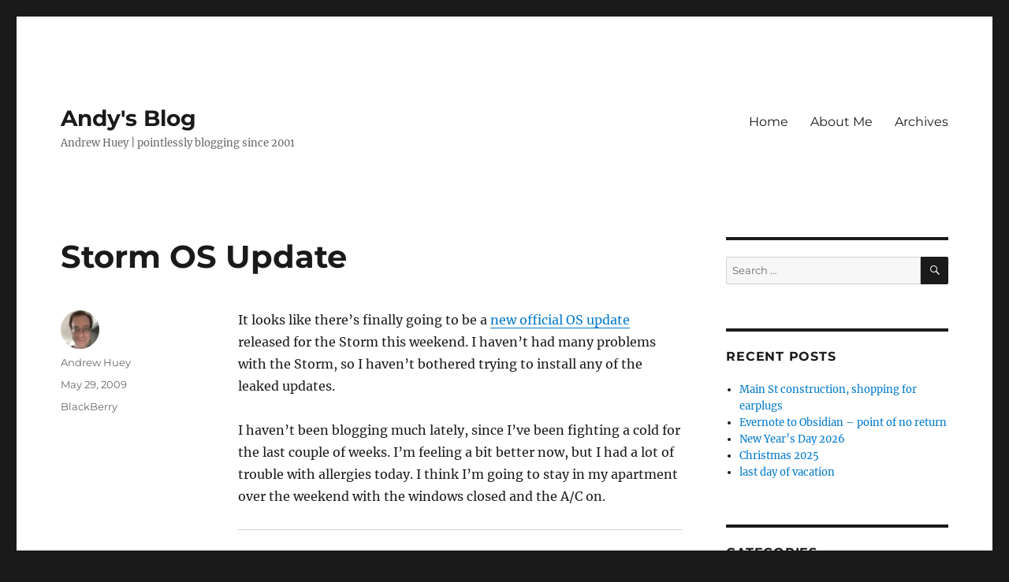

--- FILE ---
content_type: text/html; charset=UTF-8
request_url: https://blog.andrewhuey.com/2009/05/storm-os-update/
body_size: 13505
content:
<!DOCTYPE html>
<html lang="en-US" class="no-js">
<head>
	<meta charset="UTF-8">
	<meta name="viewport" content="width=device-width, initial-scale=1.0">
	<link rel="profile" href="https://gmpg.org/xfn/11">
		<link rel="pingback" href="https://blog.andrewhuey.com/xmlrpc.php">
		<script>
(function(html){html.className = html.className.replace(/\bno-js\b/,'js')})(document.documentElement);
//# sourceURL=twentysixteen_javascript_detection
</script>
<title>Storm OS Update &#8211; Andy&#039;s Blog</title>
<meta name='robots' content='max-image-preview:large' />
<!-- Jetpack Site Verification Tags -->
<meta name="google-site-verification" content="MsZtxBWWoUzLwwJTCthpdp8rrMa2voGJnFPzws1TqBE" />
<link rel='dns-prefetch' href='//secure.gravatar.com' />
<link rel='dns-prefetch' href='//stats.wp.com' />
<link rel='dns-prefetch' href='//v0.wordpress.com' />
<link rel='dns-prefetch' href='//jetpack.wordpress.com' />
<link rel='dns-prefetch' href='//s0.wp.com' />
<link rel='dns-prefetch' href='//public-api.wordpress.com' />
<link rel='dns-prefetch' href='//0.gravatar.com' />
<link rel='dns-prefetch' href='//1.gravatar.com' />
<link rel='dns-prefetch' href='//2.gravatar.com' />
<link rel="alternate" type="application/rss+xml" title="Andy&#039;s Blog &raquo; Feed" href="https://blog.andrewhuey.com/feed/" />
<link rel="alternate" type="application/rss+xml" title="Andy&#039;s Blog &raquo; Comments Feed" href="https://blog.andrewhuey.com/comments/feed/" />
<link rel="alternate" type="application/rss+xml" title="Andy&#039;s Blog &raquo; Storm OS Update Comments Feed" href="https://blog.andrewhuey.com/2009/05/storm-os-update/feed/" />
<link rel="alternate" title="oEmbed (JSON)" type="application/json+oembed" href="https://blog.andrewhuey.com/wp-json/oembed/1.0/embed?url=https%3A%2F%2Fblog.andrewhuey.com%2F2009%2F05%2Fstorm-os-update%2F" />
<link rel="alternate" title="oEmbed (XML)" type="text/xml+oembed" href="https://blog.andrewhuey.com/wp-json/oembed/1.0/embed?url=https%3A%2F%2Fblog.andrewhuey.com%2F2009%2F05%2Fstorm-os-update%2F&#038;format=xml" />
<style id='wp-img-auto-sizes-contain-inline-css'>
img:is([sizes=auto i],[sizes^="auto," i]){contain-intrinsic-size:3000px 1500px}
/*# sourceURL=wp-img-auto-sizes-contain-inline-css */
</style>
<link rel='stylesheet' id='twentysixteen-jetpack-css' href='https://blog.andrewhuey.com/wp-content/plugins/jetpack/modules/theme-tools/compat/twentysixteen.css?ver=15.3.1' media='all' />
<style id='wp-emoji-styles-inline-css'>

	img.wp-smiley, img.emoji {
		display: inline !important;
		border: none !important;
		box-shadow: none !important;
		height: 1em !important;
		width: 1em !important;
		margin: 0 0.07em !important;
		vertical-align: -0.1em !important;
		background: none !important;
		padding: 0 !important;
	}
/*# sourceURL=wp-emoji-styles-inline-css */
</style>
<link rel='stylesheet' id='wp-block-library-css' href='https://blog.andrewhuey.com/wp-includes/css/dist/block-library/style.min.css?ver=6.9' media='all' />
<style id='global-styles-inline-css'>
:root{--wp--preset--aspect-ratio--square: 1;--wp--preset--aspect-ratio--4-3: 4/3;--wp--preset--aspect-ratio--3-4: 3/4;--wp--preset--aspect-ratio--3-2: 3/2;--wp--preset--aspect-ratio--2-3: 2/3;--wp--preset--aspect-ratio--16-9: 16/9;--wp--preset--aspect-ratio--9-16: 9/16;--wp--preset--color--black: #000000;--wp--preset--color--cyan-bluish-gray: #abb8c3;--wp--preset--color--white: #fff;--wp--preset--color--pale-pink: #f78da7;--wp--preset--color--vivid-red: #cf2e2e;--wp--preset--color--luminous-vivid-orange: #ff6900;--wp--preset--color--luminous-vivid-amber: #fcb900;--wp--preset--color--light-green-cyan: #7bdcb5;--wp--preset--color--vivid-green-cyan: #00d084;--wp--preset--color--pale-cyan-blue: #8ed1fc;--wp--preset--color--vivid-cyan-blue: #0693e3;--wp--preset--color--vivid-purple: #9b51e0;--wp--preset--color--dark-gray: #1a1a1a;--wp--preset--color--medium-gray: #686868;--wp--preset--color--light-gray: #e5e5e5;--wp--preset--color--blue-gray: #4d545c;--wp--preset--color--bright-blue: #007acc;--wp--preset--color--light-blue: #9adffd;--wp--preset--color--dark-brown: #402b30;--wp--preset--color--medium-brown: #774e24;--wp--preset--color--dark-red: #640c1f;--wp--preset--color--bright-red: #ff675f;--wp--preset--color--yellow: #ffef8e;--wp--preset--gradient--vivid-cyan-blue-to-vivid-purple: linear-gradient(135deg,rgb(6,147,227) 0%,rgb(155,81,224) 100%);--wp--preset--gradient--light-green-cyan-to-vivid-green-cyan: linear-gradient(135deg,rgb(122,220,180) 0%,rgb(0,208,130) 100%);--wp--preset--gradient--luminous-vivid-amber-to-luminous-vivid-orange: linear-gradient(135deg,rgb(252,185,0) 0%,rgb(255,105,0) 100%);--wp--preset--gradient--luminous-vivid-orange-to-vivid-red: linear-gradient(135deg,rgb(255,105,0) 0%,rgb(207,46,46) 100%);--wp--preset--gradient--very-light-gray-to-cyan-bluish-gray: linear-gradient(135deg,rgb(238,238,238) 0%,rgb(169,184,195) 100%);--wp--preset--gradient--cool-to-warm-spectrum: linear-gradient(135deg,rgb(74,234,220) 0%,rgb(151,120,209) 20%,rgb(207,42,186) 40%,rgb(238,44,130) 60%,rgb(251,105,98) 80%,rgb(254,248,76) 100%);--wp--preset--gradient--blush-light-purple: linear-gradient(135deg,rgb(255,206,236) 0%,rgb(152,150,240) 100%);--wp--preset--gradient--blush-bordeaux: linear-gradient(135deg,rgb(254,205,165) 0%,rgb(254,45,45) 50%,rgb(107,0,62) 100%);--wp--preset--gradient--luminous-dusk: linear-gradient(135deg,rgb(255,203,112) 0%,rgb(199,81,192) 50%,rgb(65,88,208) 100%);--wp--preset--gradient--pale-ocean: linear-gradient(135deg,rgb(255,245,203) 0%,rgb(182,227,212) 50%,rgb(51,167,181) 100%);--wp--preset--gradient--electric-grass: linear-gradient(135deg,rgb(202,248,128) 0%,rgb(113,206,126) 100%);--wp--preset--gradient--midnight: linear-gradient(135deg,rgb(2,3,129) 0%,rgb(40,116,252) 100%);--wp--preset--font-size--small: 13px;--wp--preset--font-size--medium: 20px;--wp--preset--font-size--large: 36px;--wp--preset--font-size--x-large: 42px;--wp--preset--spacing--20: 0.44rem;--wp--preset--spacing--30: 0.67rem;--wp--preset--spacing--40: 1rem;--wp--preset--spacing--50: 1.5rem;--wp--preset--spacing--60: 2.25rem;--wp--preset--spacing--70: 3.38rem;--wp--preset--spacing--80: 5.06rem;--wp--preset--shadow--natural: 6px 6px 9px rgba(0, 0, 0, 0.2);--wp--preset--shadow--deep: 12px 12px 50px rgba(0, 0, 0, 0.4);--wp--preset--shadow--sharp: 6px 6px 0px rgba(0, 0, 0, 0.2);--wp--preset--shadow--outlined: 6px 6px 0px -3px rgb(255, 255, 255), 6px 6px rgb(0, 0, 0);--wp--preset--shadow--crisp: 6px 6px 0px rgb(0, 0, 0);}:where(.is-layout-flex){gap: 0.5em;}:where(.is-layout-grid){gap: 0.5em;}body .is-layout-flex{display: flex;}.is-layout-flex{flex-wrap: wrap;align-items: center;}.is-layout-flex > :is(*, div){margin: 0;}body .is-layout-grid{display: grid;}.is-layout-grid > :is(*, div){margin: 0;}:where(.wp-block-columns.is-layout-flex){gap: 2em;}:where(.wp-block-columns.is-layout-grid){gap: 2em;}:where(.wp-block-post-template.is-layout-flex){gap: 1.25em;}:where(.wp-block-post-template.is-layout-grid){gap: 1.25em;}.has-black-color{color: var(--wp--preset--color--black) !important;}.has-cyan-bluish-gray-color{color: var(--wp--preset--color--cyan-bluish-gray) !important;}.has-white-color{color: var(--wp--preset--color--white) !important;}.has-pale-pink-color{color: var(--wp--preset--color--pale-pink) !important;}.has-vivid-red-color{color: var(--wp--preset--color--vivid-red) !important;}.has-luminous-vivid-orange-color{color: var(--wp--preset--color--luminous-vivid-orange) !important;}.has-luminous-vivid-amber-color{color: var(--wp--preset--color--luminous-vivid-amber) !important;}.has-light-green-cyan-color{color: var(--wp--preset--color--light-green-cyan) !important;}.has-vivid-green-cyan-color{color: var(--wp--preset--color--vivid-green-cyan) !important;}.has-pale-cyan-blue-color{color: var(--wp--preset--color--pale-cyan-blue) !important;}.has-vivid-cyan-blue-color{color: var(--wp--preset--color--vivid-cyan-blue) !important;}.has-vivid-purple-color{color: var(--wp--preset--color--vivid-purple) !important;}.has-black-background-color{background-color: var(--wp--preset--color--black) !important;}.has-cyan-bluish-gray-background-color{background-color: var(--wp--preset--color--cyan-bluish-gray) !important;}.has-white-background-color{background-color: var(--wp--preset--color--white) !important;}.has-pale-pink-background-color{background-color: var(--wp--preset--color--pale-pink) !important;}.has-vivid-red-background-color{background-color: var(--wp--preset--color--vivid-red) !important;}.has-luminous-vivid-orange-background-color{background-color: var(--wp--preset--color--luminous-vivid-orange) !important;}.has-luminous-vivid-amber-background-color{background-color: var(--wp--preset--color--luminous-vivid-amber) !important;}.has-light-green-cyan-background-color{background-color: var(--wp--preset--color--light-green-cyan) !important;}.has-vivid-green-cyan-background-color{background-color: var(--wp--preset--color--vivid-green-cyan) !important;}.has-pale-cyan-blue-background-color{background-color: var(--wp--preset--color--pale-cyan-blue) !important;}.has-vivid-cyan-blue-background-color{background-color: var(--wp--preset--color--vivid-cyan-blue) !important;}.has-vivid-purple-background-color{background-color: var(--wp--preset--color--vivid-purple) !important;}.has-black-border-color{border-color: var(--wp--preset--color--black) !important;}.has-cyan-bluish-gray-border-color{border-color: var(--wp--preset--color--cyan-bluish-gray) !important;}.has-white-border-color{border-color: var(--wp--preset--color--white) !important;}.has-pale-pink-border-color{border-color: var(--wp--preset--color--pale-pink) !important;}.has-vivid-red-border-color{border-color: var(--wp--preset--color--vivid-red) !important;}.has-luminous-vivid-orange-border-color{border-color: var(--wp--preset--color--luminous-vivid-orange) !important;}.has-luminous-vivid-amber-border-color{border-color: var(--wp--preset--color--luminous-vivid-amber) !important;}.has-light-green-cyan-border-color{border-color: var(--wp--preset--color--light-green-cyan) !important;}.has-vivid-green-cyan-border-color{border-color: var(--wp--preset--color--vivid-green-cyan) !important;}.has-pale-cyan-blue-border-color{border-color: var(--wp--preset--color--pale-cyan-blue) !important;}.has-vivid-cyan-blue-border-color{border-color: var(--wp--preset--color--vivid-cyan-blue) !important;}.has-vivid-purple-border-color{border-color: var(--wp--preset--color--vivid-purple) !important;}.has-vivid-cyan-blue-to-vivid-purple-gradient-background{background: var(--wp--preset--gradient--vivid-cyan-blue-to-vivid-purple) !important;}.has-light-green-cyan-to-vivid-green-cyan-gradient-background{background: var(--wp--preset--gradient--light-green-cyan-to-vivid-green-cyan) !important;}.has-luminous-vivid-amber-to-luminous-vivid-orange-gradient-background{background: var(--wp--preset--gradient--luminous-vivid-amber-to-luminous-vivid-orange) !important;}.has-luminous-vivid-orange-to-vivid-red-gradient-background{background: var(--wp--preset--gradient--luminous-vivid-orange-to-vivid-red) !important;}.has-very-light-gray-to-cyan-bluish-gray-gradient-background{background: var(--wp--preset--gradient--very-light-gray-to-cyan-bluish-gray) !important;}.has-cool-to-warm-spectrum-gradient-background{background: var(--wp--preset--gradient--cool-to-warm-spectrum) !important;}.has-blush-light-purple-gradient-background{background: var(--wp--preset--gradient--blush-light-purple) !important;}.has-blush-bordeaux-gradient-background{background: var(--wp--preset--gradient--blush-bordeaux) !important;}.has-luminous-dusk-gradient-background{background: var(--wp--preset--gradient--luminous-dusk) !important;}.has-pale-ocean-gradient-background{background: var(--wp--preset--gradient--pale-ocean) !important;}.has-electric-grass-gradient-background{background: var(--wp--preset--gradient--electric-grass) !important;}.has-midnight-gradient-background{background: var(--wp--preset--gradient--midnight) !important;}.has-small-font-size{font-size: var(--wp--preset--font-size--small) !important;}.has-medium-font-size{font-size: var(--wp--preset--font-size--medium) !important;}.has-large-font-size{font-size: var(--wp--preset--font-size--large) !important;}.has-x-large-font-size{font-size: var(--wp--preset--font-size--x-large) !important;}
/*# sourceURL=global-styles-inline-css */
</style>

<style id='classic-theme-styles-inline-css'>
/*! This file is auto-generated */
.wp-block-button__link{color:#fff;background-color:#32373c;border-radius:9999px;box-shadow:none;text-decoration:none;padding:calc(.667em + 2px) calc(1.333em + 2px);font-size:1.125em}.wp-block-file__button{background:#32373c;color:#fff;text-decoration:none}
/*# sourceURL=/wp-includes/css/classic-themes.min.css */
</style>
<link rel='stylesheet' id='twentysixteen-fonts-css' href='https://blog.andrewhuey.com/wp-content/themes/twentysixteen/fonts/merriweather-plus-montserrat-plus-inconsolata.css?ver=20230328' media='all' />
<link rel='stylesheet' id='genericons-css' href='https://blog.andrewhuey.com/wp-content/plugins/jetpack/_inc/genericons/genericons/genericons.css?ver=3.1' media='all' />
<link rel='stylesheet' id='twentysixteen-style-css' href='https://blog.andrewhuey.com/wp-content/themes/twentysixteen/style.css?ver=20251202' media='all' />
<link rel='stylesheet' id='twentysixteen-block-style-css' href='https://blog.andrewhuey.com/wp-content/themes/twentysixteen/css/blocks.css?ver=20240817' media='all' />
<link rel='stylesheet' id='r34otd-css-css' href='https://blog.andrewhuey.com/wp-content/plugins/room-34-presents-on-this-day/r34otd-style.css?ver=3.7.0' media='all' />
<link rel='stylesheet' id='jetpack-subscriptions-css' href='https://blog.andrewhuey.com/wp-content/plugins/jetpack/_inc/build/subscriptions/subscriptions.min.css?ver=15.3.1' media='all' />
<link rel='stylesheet' id='sharedaddy-css' href='https://blog.andrewhuey.com/wp-content/plugins/jetpack/modules/sharedaddy/sharing.css?ver=15.3.1' media='all' />
<link rel='stylesheet' id='social-logos-css' href='https://blog.andrewhuey.com/wp-content/plugins/jetpack/_inc/social-logos/social-logos.min.css?ver=15.3.1' media='all' />
<script src="https://blog.andrewhuey.com/wp-includes/js/jquery/jquery.min.js?ver=3.7.1" id="jquery-core-js"></script>
<script src="https://blog.andrewhuey.com/wp-includes/js/jquery/jquery-migrate.min.js?ver=3.4.1" id="jquery-migrate-js"></script>
<script id="twentysixteen-script-js-extra">
var screenReaderText = {"expand":"expand child menu","collapse":"collapse child menu"};
//# sourceURL=twentysixteen-script-js-extra
</script>
<script src="https://blog.andrewhuey.com/wp-content/themes/twentysixteen/js/functions.js?ver=20230629" id="twentysixteen-script-js" defer data-wp-strategy="defer"></script>
<link rel="https://api.w.org/" href="https://blog.andrewhuey.com/wp-json/" /><link rel="alternate" title="JSON" type="application/json" href="https://blog.andrewhuey.com/wp-json/wp/v2/posts/405" /><link rel="EditURI" type="application/rsd+xml" title="RSD" href="https://blog.andrewhuey.com/xmlrpc.php?rsd" />
<meta name="generator" content="WordPress 6.9" />
<link rel="canonical" href="https://blog.andrewhuey.com/2009/05/storm-os-update/" />
<link rel='shortlink' href='https://wp.me/p4DNNc-6x' />
<link rel="me" href="https://mastodon.social/@andyhuey"/>
	<style>img#wpstats{display:none}</style>
		<meta name="description" content="It looks like there&#039;s finally going to be a new official OS update released for the Storm this weekend. I haven&#039;t had many problems with the Storm, so I haven&#039;t bothered trying to install any of the leaked updates.I haven&#039;t been blogging much lately, since I&#039;ve been fighting a cold for the last couple of&hellip;" />

<!-- Jetpack Open Graph Tags -->
<meta property="og:type" content="article" />
<meta property="og:title" content="Storm OS Update" />
<meta property="og:url" content="https://blog.andrewhuey.com/2009/05/storm-os-update/" />
<meta property="og:description" content="It looks like there&#8217;s finally going to be a new official OS update released for the Storm this weekend. I haven&#8217;t had many problems with the Storm, so I haven&#8217;t bothered trying to…" />
<meta property="article:published_time" content="2009-05-29T23:09:00+00:00" />
<meta property="article:modified_time" content="2014-05-17T18:12:06+00:00" />
<meta property="og:site_name" content="Andy&#039;s Blog" />
<meta property="og:image" content="https://s0.wp.com/i/blank.jpg" />
<meta property="og:image:width" content="200" />
<meta property="og:image:height" content="200" />
<meta property="og:image:alt" content="" />
<meta property="og:locale" content="en_US" />
<meta name="twitter:site" content="@andyhuey" />
<meta name="twitter:text:title" content="Storm OS Update" />
<meta name="twitter:card" content="summary" />

<!-- End Jetpack Open Graph Tags -->
<link rel='stylesheet' id='jetpack-responsive-videos-css' href='https://blog.andrewhuey.com/wp-content/plugins/jetpack/jetpack_vendor/automattic/jetpack-classic-theme-helper/dist/responsive-videos/responsive-videos.css?minify=false&#038;ver=4fbf400e55121e7e87cb' media='all' />
</head>

<body class="wp-singular post-template-default single single-post postid-405 single-format-standard wp-embed-responsive wp-theme-twentysixteen">
<div id="page" class="site">
	<div class="site-inner">
		<a class="skip-link screen-reader-text" href="#content">
			Skip to content		</a>

		<header id="masthead" class="site-header">
			<div class="site-header-main">
				<div class="site-branding">
											<p class="site-title"><a href="https://blog.andrewhuey.com/" rel="home" >Andy&#039;s Blog</a></p>
												<p class="site-description">Andrew Huey | pointlessly blogging since 2001</p>
									</div><!-- .site-branding -->

									<button id="menu-toggle" class="menu-toggle">Menu</button>

					<div id="site-header-menu" class="site-header-menu">
													<nav id="site-navigation" class="main-navigation" aria-label="Primary Menu">
								<div class="menu-main-menu-container"><ul id="menu-main-menu" class="primary-menu"><li id="menu-item-1906" class="menu-item menu-item-type-custom menu-item-object-custom menu-item-home menu-item-1906"><a href="https://blog.andrewhuey.com/">Home</a></li>
<li id="menu-item-1907" class="menu-item menu-item-type-post_type menu-item-object-page menu-item-1907"><a href="https://blog.andrewhuey.com/about-me/">About Me</a></li>
<li id="menu-item-1910" class="menu-item menu-item-type-post_type menu-item-object-page menu-item-1910"><a href="https://blog.andrewhuey.com/archives/">Archives</a></li>
</ul></div>							</nav><!-- .main-navigation -->
						
													<nav id="social-navigation" class="social-navigation" aria-label="Social Links Menu">
								<div class="menu-social-container"><ul id="menu-social" class="social-links-menu"><li id="menu-item-7860" class="menu-item menu-item-type-custom menu-item-object-custom menu-item-7860"><a href="https://mastodon.social/@andyhuey"><span class="screen-reader-text">Mastodon</span></a></li>
<li id="menu-item-1911" class="menu-item menu-item-type-custom menu-item-object-custom menu-item-1911"><a href="https://twitter.com/andyhuey"><span class="screen-reader-text">Twitter</span></a></li>
<li id="menu-item-1912" class="menu-item menu-item-type-custom menu-item-object-custom menu-item-1912"><a href="https://www.facebook.com/andyhuey"><span class="screen-reader-text">Facebook</span></a></li>
<li id="menu-item-1913" class="menu-item menu-item-type-custom menu-item-object-custom menu-item-1913"><a href="https://www.linkedin.com/in/andyhuey"><span class="screen-reader-text">LinkedIn</span></a></li>
<li id="menu-item-1914" class="menu-item menu-item-type-custom menu-item-object-custom menu-item-1914"><a href="https://www.flickr.com/photos/andyhuey/"><span class="screen-reader-text">Flickr</span></a></li>
<li id="menu-item-7581" class="menu-item menu-item-type-custom menu-item-object-custom menu-item-7581"><a href="https://github.com/andyhuey"><span class="screen-reader-text">GitHub</span></a></li>
</ul></div>							</nav><!-- .social-navigation -->
											</div><!-- .site-header-menu -->
							</div><!-- .site-header-main -->

					</header><!-- .site-header -->

		<div id="content" class="site-content">

<div id="primary" class="content-area">
	<main id="main" class="site-main">
		
<article id="post-405" class="post-405 post type-post status-publish format-standard hentry category-blackberry">
	<header class="entry-header">
		<h1 class="entry-title">Storm OS Update</h1>	</header><!-- .entry-header -->

	
	
	<div class="entry-content">
		<p>It looks like there&#8217;s finally going to be a <a href="http://crackberry.com/blackberry-storm-9530-os-4-7-0-148-available-sunday">new official OS update</a> released for the Storm this weekend.  I haven&#8217;t had many problems with the Storm, so I haven&#8217;t bothered trying to install any of the leaked updates.</p>
<p>I haven&#8217;t been blogging much lately, since I&#8217;ve been fighting a cold for the last couple of weeks.  I&#8217;m feeling a bit better now, but I had a lot of trouble with allergies today.  I think I&#8217;m going to stay in my apartment over the weekend with  the windows closed and the A/C on.</p>
<div class="sharedaddy sd-sharing-enabled"><div class="robots-nocontent sd-block sd-social sd-social-icon-text sd-sharing"><h3 class="sd-title">Share this:</h3><div class="sd-content"><ul><li class="share-email"><a rel="nofollow noopener noreferrer"
				data-shared="sharing-email-405"
				class="share-email sd-button share-icon"
				href="mailto:?subject=%5BShared%20Post%5D%20Storm%20OS%20Update&#038;body=https%3A%2F%2Fblog.andrewhuey.com%2F2009%2F05%2Fstorm-os-update%2F&#038;share=email"
				target="_blank"
				aria-labelledby="sharing-email-405"
				data-email-share-error-title="Do you have email set up?" data-email-share-error-text="If you&#039;re having problems sharing via email, you might not have email set up for your browser. You may need to create a new email yourself." data-email-share-nonce="c3f833b414" data-email-share-track-url="https://blog.andrewhuey.com/2009/05/storm-os-update/?share=email">
				<span id="sharing-email-405" hidden>Click to email a link to a friend (Opens in new window)</span>
				<span>Email</span>
			</a></li><li class="share-print"><a rel="nofollow noopener noreferrer"
				data-shared="sharing-print-405"
				class="share-print sd-button share-icon"
				href="https://blog.andrewhuey.com/2009/05/storm-os-update/#print?share=print"
				target="_blank"
				aria-labelledby="sharing-print-405"
				>
				<span id="sharing-print-405" hidden>Click to print (Opens in new window)</span>
				<span>Print</span>
			</a></li><li class="share-end"></li></ul></div></div></div>	</div><!-- .entry-content -->

	<footer class="entry-footer">
		<span class="byline"><img alt='' src='https://secure.gravatar.com/avatar/fbe62b72d3d0f5e3057238109af70b5faac56b4067052ca45986bedd5ed1ec56?s=49&#038;d=mm&#038;r=g' srcset='https://secure.gravatar.com/avatar/fbe62b72d3d0f5e3057238109af70b5faac56b4067052ca45986bedd5ed1ec56?s=98&#038;d=mm&#038;r=g 2x' class='avatar avatar-49 photo' height='49' width='49' decoding='async'/><span class="screen-reader-text">Author </span><span class="author vcard"><a class="url fn n" href="https://blog.andrewhuey.com/author/andyhuey/">Andrew Huey</a></span></span><span class="posted-on"><span class="screen-reader-text">Posted on </span><a href="https://blog.andrewhuey.com/2009/05/storm-os-update/" rel="bookmark"><time class="entry-date published" datetime="2009-05-29T19:09:00-04:00">May 29, 2009</time><time class="updated" datetime="2014-05-17T14:12:06-04:00">May 17, 2014</time></a></span><span class="cat-links"><span class="screen-reader-text">Categories </span><a href="https://blog.andrewhuey.com/category/blackberry/" rel="category tag">BlackBerry</a></span>			</footer><!-- .entry-footer -->
</article><!-- #post-405 -->

<div id="comments" class="comments-area">

	
	
	
		<div id="respond" class="comment-respond">
			<h3 id="reply-title" class="comment-reply-title">Leave a Reply<small><a rel="nofollow" id="cancel-comment-reply-link" href="/2009/05/storm-os-update/#respond" style="display:none;">Cancel reply</a></small></h3>			<form id="commentform" class="comment-form">
				<iframe
					title="Comment Form"
					src="https://jetpack.wordpress.com/jetpack-comment/?blogid=68591542&#038;postid=405&#038;comment_registration=0&#038;require_name_email=1&#038;stc_enabled=1&#038;stb_enabled=1&#038;show_avatars=1&#038;avatar_default=mystery&#038;greeting=Leave+a+Reply&#038;jetpack_comments_nonce=25c1d78a52&#038;greeting_reply=Leave+a+Reply+to+%25s&#038;color_scheme=light&#038;lang=en_US&#038;jetpack_version=15.3.1&#038;iframe_unique_id=1&#038;show_cookie_consent=10&#038;has_cookie_consent=0&#038;is_current_user_subscribed=0&#038;token_key=%3Bnormal%3B&#038;sig=8a15418577241edf99129ae9346c8518d503ad9a#parent=https%3A%2F%2Fblog.andrewhuey.com%2F2009%2F05%2Fstorm-os-update%2F"
											name="jetpack_remote_comment"
						style="width:100%; height: 430px; border:0;"
										class="jetpack_remote_comment"
					id="jetpack_remote_comment"
					sandbox="allow-same-origin allow-top-navigation allow-scripts allow-forms allow-popups"
				>
									</iframe>
									<!--[if !IE]><!-->
					<script>
						document.addEventListener('DOMContentLoaded', function () {
							var commentForms = document.getElementsByClassName('jetpack_remote_comment');
							for (var i = 0; i < commentForms.length; i++) {
								commentForms[i].allowTransparency = false;
								commentForms[i].scrolling = 'no';
							}
						});
					</script>
					<!--<![endif]-->
							</form>
		</div>

		
		<input type="hidden" name="comment_parent" id="comment_parent" value="" />

		<p class="akismet_comment_form_privacy_notice">This site uses Akismet to reduce spam. <a href="https://akismet.com/privacy/" target="_blank" rel="nofollow noopener">Learn how your comment data is processed.</a></p>
</div><!-- .comments-area -->

	<nav class="navigation post-navigation" aria-label="Posts">
		<h2 class="screen-reader-text">Post navigation</h2>
		<div class="nav-links"><div class="nav-previous"><a href="https://blog.andrewhuey.com/2009/05/programming-books/" rel="prev"><span class="meta-nav" aria-hidden="true">Previous</span> <span class="screen-reader-text">Previous post:</span> <span class="post-title">programming books</span></a></div><div class="nav-next"><a href="https://blog.andrewhuey.com/2009/06/random-stuff/" rel="next"><span class="meta-nav" aria-hidden="true">Next</span> <span class="screen-reader-text">Next post:</span> <span class="post-title">random stuff</span></a></div></div>
	</nav>
	</main><!-- .site-main -->

	
</div><!-- .content-area -->


	<aside id="secondary" class="sidebar widget-area">
		<section id="search-4" class="widget widget_search">
<form role="search" method="get" class="search-form" action="https://blog.andrewhuey.com/">
	<label>
		<span class="screen-reader-text">
			Search for:		</span>
		<input type="search" class="search-field" placeholder="Search &hellip;" value="" name="s" />
	</label>
	<button type="submit" class="search-submit"><span class="screen-reader-text">
		Search	</span></button>
</form>
</section>
		<section id="recent-posts-2" class="widget widget_recent_entries">
		<h2 class="widget-title">Recent Posts</h2><nav aria-label="Recent Posts">
		<ul>
											<li>
					<a href="https://blog.andrewhuey.com/2026/01/main-st-construction-shopping-for-earplugs/">Main St construction, shopping for earplugs</a>
									</li>
											<li>
					<a href="https://blog.andrewhuey.com/2026/01/evernote-to-obsidian-point-of-no-return/">Evernote to Obsidian &#8211; point of no return</a>
									</li>
											<li>
					<a href="https://blog.andrewhuey.com/2026/01/new-years-day-2026/">New Year&#8217;s Day 2026</a>
									</li>
											<li>
					<a href="https://blog.andrewhuey.com/2025/12/christmas-2025/">Christmas 2025</a>
									</li>
											<li>
					<a href="https://blog.andrewhuey.com/2025/12/last-day-of-vacation-2/">last day of vacation</a>
									</li>
					</ul>

		</nav></section><section id="tag_cloud-3" class="widget widget_tag_cloud"><h2 class="widget-title">Categories</h2><nav aria-label="Categories"><div class="tagcloud"><ul class='wp-tag-cloud' role='list'>
	<li><a href="https://blog.andrewhuey.com/category/anime/" class="tag-cloud-link tag-link-13 tag-link-position-1" style="font-size: 1em;">anime</a></li>
	<li><a href="https://blog.andrewhuey.com/category/apple/" class="tag-cloud-link tag-link-6 tag-link-position-2" style="font-size: 1em;">Apple</a></li>
	<li><a href="https://blog.andrewhuey.com/category/art/" class="tag-cloud-link tag-link-20 tag-link-position-3" style="font-size: 1em;">art</a></li>
	<li><a href="https://blog.andrewhuey.com/category/asp-net/" class="tag-cloud-link tag-link-23 tag-link-position-4" style="font-size: 1em;">asp.net</a></li>
	<li><a href="https://blog.andrewhuey.com/category/audio/" class="tag-cloud-link tag-link-57 tag-link-position-5" style="font-size: 1em;">audio</a></li>
	<li><a href="https://blog.andrewhuey.com/category/blogger/" class="tag-cloud-link tag-link-10 tag-link-position-6" style="font-size: 1em;">Blogger</a></li>
	<li><a href="https://blog.andrewhuey.com/category/books/" class="tag-cloud-link tag-link-2 tag-link-position-7" style="font-size: 1em;">books</a></li>
	<li><a href="https://blog.andrewhuey.com/category/christmas/" class="tag-cloud-link tag-link-52 tag-link-position-8" style="font-size: 1em;">Christmas</a></li>
	<li><a href="https://blog.andrewhuey.com/category/comics/" class="tag-cloud-link tag-link-7 tag-link-position-9" style="font-size: 1em;">comics</a></li>
	<li><a href="https://blog.andrewhuey.com/category/csharp/" class="tag-cloud-link tag-link-25 tag-link-position-10" style="font-size: 1em;">csharp</a></li>
	<li><a href="https://blog.andrewhuey.com/category/drupal/" class="tag-cloud-link tag-link-11 tag-link-position-11" style="font-size: 1em;">drupal</a></li>
	<li><a href="https://blog.andrewhuey.com/category/dynamics-ax/" class="tag-cloud-link tag-link-4 tag-link-position-12" style="font-size: 1em;">Dynamics AX</a></li>
	<li><a href="https://blog.andrewhuey.com/category/ebay/" class="tag-cloud-link tag-link-49 tag-link-position-13" style="font-size: 1em;">ebay</a></li>
	<li><a href="https://blog.andrewhuey.com/category/family/" class="tag-cloud-link tag-link-24 tag-link-position-14" style="font-size: 1em;">family</a></li>
	<li><a href="https://blog.andrewhuey.com/category/finance/" class="tag-cloud-link tag-link-29 tag-link-position-15" style="font-size: 1em;">finance</a></li>
	<li><a href="https://blog.andrewhuey.com/category/food/" class="tag-cloud-link tag-link-17 tag-link-position-16" style="font-size: 1em;">food</a></li>
	<li><a href="https://blog.andrewhuey.com/category/football/" class="tag-cloud-link tag-link-50 tag-link-position-17" style="font-size: 1em;">football</a></li>
	<li><a href="https://blog.andrewhuey.com/category/funny/" class="tag-cloud-link tag-link-64 tag-link-position-18" style="font-size: 1em;">funny</a></li>
	<li><a href="https://blog.andrewhuey.com/category/games/" class="tag-cloud-link tag-link-43 tag-link-position-19" style="font-size: 1em;">games</a></li>
	<li><a href="https://blog.andrewhuey.com/category/gtd/" class="tag-cloud-link tag-link-18 tag-link-position-20" style="font-size: 1em;">GTD</a></li>
	<li><a href="https://blog.andrewhuey.com/category/hardware/" class="tag-cloud-link tag-link-22 tag-link-position-21" style="font-size: 1em;">hardware</a></li>
	<li><a href="https://blog.andrewhuey.com/category/health/" class="tag-cloud-link tag-link-14 tag-link-position-22" style="font-size: 1em;">health</a></li>
	<li><a href="https://blog.andrewhuey.com/category/internet/" class="tag-cloud-link tag-link-12 tag-link-position-23" style="font-size: 1em;">internet</a></li>
	<li><a href="https://blog.andrewhuey.com/category/japan/" class="tag-cloud-link tag-link-38 tag-link-position-24" style="font-size: 1em;">Japan</a></li>
	<li><a href="https://blog.andrewhuey.com/category/kindle/" class="tag-cloud-link tag-link-9 tag-link-position-25" style="font-size: 1em;">Kindle</a></li>
	<li><a href="https://blog.andrewhuey.com/category/microsoft/" class="tag-cloud-link tag-link-74 tag-link-position-26" style="font-size: 1em;">Microsoft</a></li>
	<li><a href="https://blog.andrewhuey.com/category/movies/" class="tag-cloud-link tag-link-15 tag-link-position-27" style="font-size: 1em;">movies</a></li>
	<li><a href="https://blog.andrewhuey.com/category/music/" class="tag-cloud-link tag-link-5 tag-link-position-28" style="font-size: 1em;">music</a></li>
	<li><a href="https://blog.andrewhuey.com/category/news/" class="tag-cloud-link tag-link-69 tag-link-position-29" style="font-size: 1em;">news</a></li>
	<li><a href="https://blog.andrewhuey.com/category/nj/" class="tag-cloud-link tag-link-42 tag-link-position-30" style="font-size: 1em;">NJ</a></li>
	<li><a href="https://blog.andrewhuey.com/category/nyc/" class="tag-cloud-link tag-link-21 tag-link-position-31" style="font-size: 1em;">NYC</a></li>
	<li><a href="https://blog.andrewhuey.com/category/personal/" class="tag-cloud-link tag-link-55 tag-link-position-32" style="font-size: 1em;">personal</a></li>
	<li><a href="https://blog.andrewhuey.com/category/phone/" class="tag-cloud-link tag-link-40 tag-link-position-33" style="font-size: 1em;">phone</a></li>
	<li><a href="https://blog.andrewhuey.com/category/programming/" class="tag-cloud-link tag-link-3 tag-link-position-34" style="font-size: 1em;">programming</a></li>
	<li><a href="https://blog.andrewhuey.com/category/ps3/" class="tag-cloud-link tag-link-36 tag-link-position-35" style="font-size: 1em;">PS3</a></li>
	<li><a href="https://blog.andrewhuey.com/category/scifi/" class="tag-cloud-link tag-link-39 tag-link-position-36" style="font-size: 1em;">scifi</a></li>
	<li><a href="https://blog.andrewhuey.com/category/sdcc/" class="tag-cloud-link tag-link-19 tag-link-position-37" style="font-size: 1em;">SDCC</a></li>
	<li><a href="https://blog.andrewhuey.com/category/sharepoint/" class="tag-cloud-link tag-link-72 tag-link-position-38" style="font-size: 1em;">SharePoint</a></li>
	<li><a href="https://blog.andrewhuey.com/category/software/" class="tag-cloud-link tag-link-8 tag-link-position-39" style="font-size: 1em;">software</a></li>
	<li><a href="https://blog.andrewhuey.com/category/somerville/" class="tag-cloud-link tag-link-32 tag-link-position-40" style="font-size: 1em;">Somerville</a></li>
	<li><a href="https://blog.andrewhuey.com/category/tivo/" class="tag-cloud-link tag-link-46 tag-link-position-41" style="font-size: 1em;">tivo</a></li>
	<li><a href="https://blog.andrewhuey.com/category/video/" class="tag-cloud-link tag-link-35 tag-link-position-42" style="font-size: 1em;">video</a></li>
	<li><a href="https://blog.andrewhuey.com/category/windows/" class="tag-cloud-link tag-link-16 tag-link-position-43" style="font-size: 1em;">Windows</a></li>
	<li><a href="https://blog.andrewhuey.com/category/wordpress/" class="tag-cloud-link tag-link-54 tag-link-position-44" style="font-size: 1em;">WordPress</a></li>
	<li><a href="https://blog.andrewhuey.com/category/wot/" class="tag-cloud-link tag-link-78 tag-link-position-45" style="font-size: 1em;">WOT</a></li>
</ul>
</div>
</nav></section><section id="r34otd-2" class="widget widget_r34otd"><h2 class="widget-title">On This Day</h2>
		<ul class="r34otd r34otd-theme-">
								<li>
												<div class="r34otd-headline"><a href="https://blog.andrewhuey.com/2017/01/philip-roth-on-trump/">Philip Roth on Trump</a></div>
						<div class="r34otd-dateline post-date">2017</div>					</li>
										<li>
												<div class="r34otd-headline"><a href="https://blog.andrewhuey.com/2013/01/ramones-live-at-cbgb-1977-part-1/">Ramones live at CBGB 1977 (part 1)</a></div>
						<div class="r34otd-dateline post-date">2013</div>					</li>
										<li>
												<div class="r34otd-headline"><a href="https://blog.andrewhuey.com/2006/01/tilting-at-windmills/">tilting at windmills</a></div>
						<div class="r34otd-dateline post-date">2006</div>					</li>
										<li>
												<div class="r34otd-headline"><a href="https://blog.andrewhuey.com/2004/01/interesting-onenote-review/">OneNote</a></div>
						<div class="r34otd-dateline post-date">2004</div>					</li>
										<li>
												<div class="r34otd-headline"><a href="https://blog.andrewhuey.com/2004/01/very-nice-mixtape-posted-here-all/">mix tape</a></div>
						<div class="r34otd-dateline post-date">2004</div>					</li>
										<li>
												<div class="r34otd-headline"><a href="https://blog.andrewhuey.com/2003/01/yikes-it-looks-like-my-dad-has/">Dad</a></div>
						<div class="r34otd-dateline post-date">2003</div>					</li>
										<li>
												<div class="r34otd-headline"><a href="https://blog.andrewhuey.com/2003/01/even-if-money-cant-buy-happiness-it/">Money</a></div>
						<div class="r34otd-dateline post-date">2003</div>					</li>
										<li>
												<div class="r34otd-headline"><a href="https://blog.andrewhuey.com/2002/01/i-started-playing-final-fantasy-vii/">Final Fantasy VII</a></div>
						<div class="r34otd-dateline post-date">2002</div>					</li>
							</ul>

					<p><a href="https://blog.andrewhuey.com/archives/otd/">See all...</a></p>
			</section><section id="meta-2" class="widget widget_meta"><h2 class="widget-title">Meta</h2><nav aria-label="Meta">
		<ul>
						<li><a href="https://blog.andrewhuey.com/wp-login.php">Log in</a></li>
			<li><a href="https://blog.andrewhuey.com/feed/">Entries feed</a></li>
			<li><a href="https://blog.andrewhuey.com/comments/feed/">Comments feed</a></li>

			<li><a href="https://wordpress.org/">WordPress.org</a></li>
		</ul>

		</nav></section><section id="blog_subscription-2" class="widget widget_blog_subscription jetpack_subscription_widget"><h2 class="widget-title">Subscribe</h2>
			<div class="wp-block-jetpack-subscriptions__container">
			<form action="#" method="post" accept-charset="utf-8" id="subscribe-blog-blog_subscription-2"
				data-blog="68591542"
				data-post_access_level="everybody" >
									<div id="subscribe-text"><p>Enter your email address to subscribe to this blog and receive notifications of new posts by email.</p>
</div>
										<p id="subscribe-email">
						<label id="jetpack-subscribe-label"
							class="screen-reader-text"
							for="subscribe-field-blog_subscription-2">
							Email Address						</label>
						<input type="email" name="email" autocomplete="email" required="required"
																					value=""
							id="subscribe-field-blog_subscription-2"
							placeholder="Email Address"
						/>
					</p>

					<p id="subscribe-submit"
											>
						<input type="hidden" name="action" value="subscribe"/>
						<input type="hidden" name="source" value="https://blog.andrewhuey.com/2009/05/storm-os-update/"/>
						<input type="hidden" name="sub-type" value="widget"/>
						<input type="hidden" name="redirect_fragment" value="subscribe-blog-blog_subscription-2"/>
						<input type="hidden" id="_wpnonce" name="_wpnonce" value="8e5719f5ec" /><input type="hidden" name="_wp_http_referer" value="/2009/05/storm-os-update/" />						<button type="submit"
															class="wp-block-button__link"
																					name="jetpack_subscriptions_widget"
						>
							Subscribe						</button>
					</p>
							</form>
							<div class="wp-block-jetpack-subscriptions__subscount">
					Join 10 other subscribers				</div>
						</div>
			
</section>	</aside><!-- .sidebar .widget-area -->

		</div><!-- .site-content -->

		<footer id="colophon" class="site-footer">
							<nav class="main-navigation" aria-label="Footer Primary Menu">
					<div class="menu-main-menu-container"><ul id="menu-main-menu-1" class="primary-menu"><li class="menu-item menu-item-type-custom menu-item-object-custom menu-item-home menu-item-1906"><a href="https://blog.andrewhuey.com/">Home</a></li>
<li class="menu-item menu-item-type-post_type menu-item-object-page menu-item-1907"><a href="https://blog.andrewhuey.com/about-me/">About Me</a></li>
<li class="menu-item menu-item-type-post_type menu-item-object-page menu-item-1910"><a href="https://blog.andrewhuey.com/archives/">Archives</a></li>
</ul></div>				</nav><!-- .main-navigation -->
			
							<nav class="social-navigation" aria-label="Footer Social Links Menu">
					<div class="menu-social-container"><ul id="menu-social-1" class="social-links-menu"><li class="menu-item menu-item-type-custom menu-item-object-custom menu-item-7860"><a href="https://mastodon.social/@andyhuey"><span class="screen-reader-text">Mastodon</span></a></li>
<li class="menu-item menu-item-type-custom menu-item-object-custom menu-item-1911"><a href="https://twitter.com/andyhuey"><span class="screen-reader-text">Twitter</span></a></li>
<li class="menu-item menu-item-type-custom menu-item-object-custom menu-item-1912"><a href="https://www.facebook.com/andyhuey"><span class="screen-reader-text">Facebook</span></a></li>
<li class="menu-item menu-item-type-custom menu-item-object-custom menu-item-1913"><a href="https://www.linkedin.com/in/andyhuey"><span class="screen-reader-text">LinkedIn</span></a></li>
<li class="menu-item menu-item-type-custom menu-item-object-custom menu-item-1914"><a href="https://www.flickr.com/photos/andyhuey/"><span class="screen-reader-text">Flickr</span></a></li>
<li class="menu-item menu-item-type-custom menu-item-object-custom menu-item-7581"><a href="https://github.com/andyhuey"><span class="screen-reader-text">GitHub</span></a></li>
</ul></div>				</nav><!-- .social-navigation -->
			
			<div class="site-info">
								<span class="site-title"><a href="https://blog.andrewhuey.com/" rel="home">Andy&#039;s Blog</a></span>
								<a href="https://wordpress.org/" class="imprint">
					Proudly powered by WordPress				</a>
			</div><!-- .site-info -->
		</footer><!-- .site-footer -->
	</div><!-- .site-inner -->
</div><!-- .site -->

<script type="speculationrules">
{"prefetch":[{"source":"document","where":{"and":[{"href_matches":"/*"},{"not":{"href_matches":["/wp-*.php","/wp-admin/*","/wp-content/uploads/*","/wp-content/*","/wp-content/plugins/*","/wp-content/themes/twentysixteen/*","/*\\?(.+)"]}},{"not":{"selector_matches":"a[rel~=\"nofollow\"]"}},{"not":{"selector_matches":".no-prefetch, .no-prefetch a"}}]},"eagerness":"conservative"}]}
</script>
	<div style="display:none">
			<div class="grofile-hash-map-3de71f35d9270404c5889e60ed2e3116">
		</div>
		</div>
		<script src="https://blog.andrewhuey.com/wp-includes/js/comment-reply.min.js?ver=6.9" id="comment-reply-js" async data-wp-strategy="async" fetchpriority="low"></script>
<script src="https://secure.gravatar.com/js/gprofiles.js?ver=202604" id="grofiles-cards-js"></script>
<script id="wpgroho-js-extra">
var WPGroHo = {"my_hash":""};
//# sourceURL=wpgroho-js-extra
</script>
<script src="https://blog.andrewhuey.com/wp-content/plugins/jetpack/modules/wpgroho.js?ver=15.3.1" id="wpgroho-js"></script>
<script id="jetpack-stats-js-before">
_stq = window._stq || [];
_stq.push([ "view", JSON.parse("{\"v\":\"ext\",\"blog\":\"68591542\",\"post\":\"405\",\"tz\":\"-5\",\"srv\":\"blog.andrewhuey.com\",\"j\":\"1:15.3.1\"}") ]);
_stq.push([ "clickTrackerInit", "68591542", "405" ]);
//# sourceURL=jetpack-stats-js-before
</script>
<script src="https://stats.wp.com/e-202604.js" id="jetpack-stats-js" defer data-wp-strategy="defer"></script>
<script defer src="https://blog.andrewhuey.com/wp-content/plugins/akismet/_inc/akismet-frontend.js?ver=1765551176" id="akismet-frontend-js"></script>
<script src="https://blog.andrewhuey.com/wp-includes/js/dist/vendor/wp-polyfill.min.js?ver=3.15.0" id="wp-polyfill-js"></script>
<script src="https://blog.andrewhuey.com/wp-includes/js/dist/hooks.min.js?ver=dd5603f07f9220ed27f1" id="wp-hooks-js"></script>
<script src="https://blog.andrewhuey.com/wp-includes/js/dist/i18n.min.js?ver=c26c3dc7bed366793375" id="wp-i18n-js"></script>
<script id="wp-i18n-js-after">
wp.i18n.setLocaleData( { 'text direction\u0004ltr': [ 'ltr' ] } );
//# sourceURL=wp-i18n-js-after
</script>
<script src="https://blog.andrewhuey.com/wp-content/plugins/jetpack/jetpack_vendor/automattic/jetpack-classic-theme-helper/dist/responsive-videos/responsive-videos.js?minify=false&amp;ver=4fbf400e55121e7e87cb" id="jetpack-responsive-videos-js"></script>
<script id="sharing-js-js-extra">
var sharing_js_options = {"lang":"en","counts":"1","is_stats_active":"1"};
//# sourceURL=sharing-js-js-extra
</script>
<script src="https://blog.andrewhuey.com/wp-content/plugins/jetpack/_inc/build/sharedaddy/sharing.min.js?ver=15.3.1" id="sharing-js-js"></script>
<script id="wp-emoji-settings" type="application/json">
{"baseUrl":"https://s.w.org/images/core/emoji/17.0.2/72x72/","ext":".png","svgUrl":"https://s.w.org/images/core/emoji/17.0.2/svg/","svgExt":".svg","source":{"concatemoji":"https://blog.andrewhuey.com/wp-includes/js/wp-emoji-release.min.js?ver=6.9"}}
</script>
<script type="module">
/*! This file is auto-generated */
const a=JSON.parse(document.getElementById("wp-emoji-settings").textContent),o=(window._wpemojiSettings=a,"wpEmojiSettingsSupports"),s=["flag","emoji"];function i(e){try{var t={supportTests:e,timestamp:(new Date).valueOf()};sessionStorage.setItem(o,JSON.stringify(t))}catch(e){}}function c(e,t,n){e.clearRect(0,0,e.canvas.width,e.canvas.height),e.fillText(t,0,0);t=new Uint32Array(e.getImageData(0,0,e.canvas.width,e.canvas.height).data);e.clearRect(0,0,e.canvas.width,e.canvas.height),e.fillText(n,0,0);const a=new Uint32Array(e.getImageData(0,0,e.canvas.width,e.canvas.height).data);return t.every((e,t)=>e===a[t])}function p(e,t){e.clearRect(0,0,e.canvas.width,e.canvas.height),e.fillText(t,0,0);var n=e.getImageData(16,16,1,1);for(let e=0;e<n.data.length;e++)if(0!==n.data[e])return!1;return!0}function u(e,t,n,a){switch(t){case"flag":return n(e,"\ud83c\udff3\ufe0f\u200d\u26a7\ufe0f","\ud83c\udff3\ufe0f\u200b\u26a7\ufe0f")?!1:!n(e,"\ud83c\udde8\ud83c\uddf6","\ud83c\udde8\u200b\ud83c\uddf6")&&!n(e,"\ud83c\udff4\udb40\udc67\udb40\udc62\udb40\udc65\udb40\udc6e\udb40\udc67\udb40\udc7f","\ud83c\udff4\u200b\udb40\udc67\u200b\udb40\udc62\u200b\udb40\udc65\u200b\udb40\udc6e\u200b\udb40\udc67\u200b\udb40\udc7f");case"emoji":return!a(e,"\ud83e\u1fac8")}return!1}function f(e,t,n,a){let r;const o=(r="undefined"!=typeof WorkerGlobalScope&&self instanceof WorkerGlobalScope?new OffscreenCanvas(300,150):document.createElement("canvas")).getContext("2d",{willReadFrequently:!0}),s=(o.textBaseline="top",o.font="600 32px Arial",{});return e.forEach(e=>{s[e]=t(o,e,n,a)}),s}function r(e){var t=document.createElement("script");t.src=e,t.defer=!0,document.head.appendChild(t)}a.supports={everything:!0,everythingExceptFlag:!0},new Promise(t=>{let n=function(){try{var e=JSON.parse(sessionStorage.getItem(o));if("object"==typeof e&&"number"==typeof e.timestamp&&(new Date).valueOf()<e.timestamp+604800&&"object"==typeof e.supportTests)return e.supportTests}catch(e){}return null}();if(!n){if("undefined"!=typeof Worker&&"undefined"!=typeof OffscreenCanvas&&"undefined"!=typeof URL&&URL.createObjectURL&&"undefined"!=typeof Blob)try{var e="postMessage("+f.toString()+"("+[JSON.stringify(s),u.toString(),c.toString(),p.toString()].join(",")+"));",a=new Blob([e],{type:"text/javascript"});const r=new Worker(URL.createObjectURL(a),{name:"wpTestEmojiSupports"});return void(r.onmessage=e=>{i(n=e.data),r.terminate(),t(n)})}catch(e){}i(n=f(s,u,c,p))}t(n)}).then(e=>{for(const n in e)a.supports[n]=e[n],a.supports.everything=a.supports.everything&&a.supports[n],"flag"!==n&&(a.supports.everythingExceptFlag=a.supports.everythingExceptFlag&&a.supports[n]);var t;a.supports.everythingExceptFlag=a.supports.everythingExceptFlag&&!a.supports.flag,a.supports.everything||((t=a.source||{}).concatemoji?r(t.concatemoji):t.wpemoji&&t.twemoji&&(r(t.twemoji),r(t.wpemoji)))});
//# sourceURL=https://blog.andrewhuey.com/wp-includes/js/wp-emoji-loader.min.js
</script>
		<script type="text/javascript">
			(function () {
				const iframe = document.getElementById( 'jetpack_remote_comment' );
								const watchReply = function() {
					// Check addComment._Jetpack_moveForm to make sure we don't monkey-patch twice.
					if ( 'undefined' !== typeof addComment && ! addComment._Jetpack_moveForm ) {
						// Cache the Core function.
						addComment._Jetpack_moveForm = addComment.moveForm;
						const commentParent = document.getElementById( 'comment_parent' );
						const cancel = document.getElementById( 'cancel-comment-reply-link' );

						function tellFrameNewParent ( commentParentValue ) {
							const url = new URL( iframe.src );
							if ( commentParentValue ) {
								url.searchParams.set( 'replytocom', commentParentValue )
							} else {
								url.searchParams.delete( 'replytocom' );
							}
							if( iframe.src !== url.href ) {
								iframe.src = url.href;
							}
						};

						cancel.addEventListener( 'click', function () {
							tellFrameNewParent( false );
						} );

						addComment.moveForm = function ( _, parentId ) {
							tellFrameNewParent( parentId );
							return addComment._Jetpack_moveForm.apply( null, arguments );
						};
					}
				}
				document.addEventListener( 'DOMContentLoaded', watchReply );
				// In WP 6.4+, the script is loaded asynchronously, so we need to wait for it to load before we monkey-patch the functions it introduces.
				document.querySelector('#comment-reply-js')?.addEventListener( 'load', watchReply );

								
				const commentIframes = document.getElementsByClassName('jetpack_remote_comment');

				window.addEventListener('message', function(event) {
					if (event.origin !== 'https://jetpack.wordpress.com') {
						return;
					}

					if (!event?.data?.iframeUniqueId && !event?.data?.height) {
						return;
					}

					const eventDataUniqueId = event.data.iframeUniqueId;

					// Change height for the matching comment iframe
					for (let i = 0; i < commentIframes.length; i++) {
						const iframe = commentIframes[i];
						const url = new URL(iframe.src);
						const iframeUniqueIdParam = url.searchParams.get('iframe_unique_id');
						if (iframeUniqueIdParam == event.data.iframeUniqueId) {
							iframe.style.height = event.data.height + 'px';
							return;
						}
					}
				});
			})();
		</script>
		</body>
</html>
